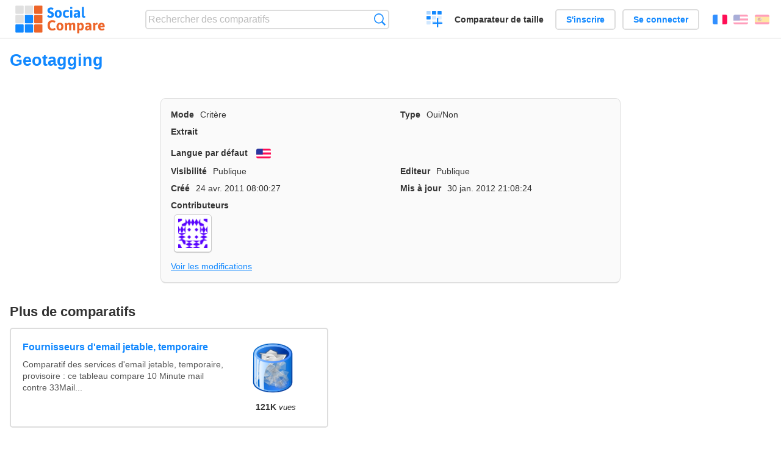

--- FILE ---
content_type: text/html; charset=utf-8
request_url: https://socialcompare.com/fr/criteria/geotagging-olvzvqi
body_size: 2951
content:
<!DOCTYPE html>
<html lang="fr"><head>
<meta charset="utf-8">
<meta http-equiv="Content-Language" content="fr" />
<meta name="viewport" content="width=device-width,initial-scale=1,minimum-scale=1">
<link rel="icon" type="image/svg+xml" href="/d/favicon.svg">
<link rel="icon" type="image/png" href="/d/favicon.png">
<link rel="search" type="application/opensearchdescription+xml" href="/fr/opensearch.xml" title="SocialCompare" />
<meta http-equiv="Content-Type" content="text/html; charset=utf-8" />
<meta name="title" content="Geotagging | Tableaux comparatifs - SocialCompare" />
<title>Geotagging | Tableaux comparatifs - SocialCompare</title>
<link rel="stylesheet" type="text/css" href="/c/4087027906.cache.css" />
</head><body data-sc="/fr/ja/" data-sclive="/fr/live" >
<header>
<div id="logo"><a title="Comparateur et comparatif collaboratif" href="/fr"><img src="/d/socialcompare.svg" width="250" height="35" alt="SocialCompare" /></a></div>

<div id="search">
<form action="/fr/search" class="search"><input type="hidden" name="c" value="on">
<input type="text" name="q" value="" placeholder="Rechercher des comparatifs" id="q"  />
<button type="submit">Recherche</button>
</form>
</div>

<div id="create"><button class="action create" title="Créer un comparatif">Créer un comparatif</button></div><a target="_blank" id="cv" href="https://comparevisually.com/fr" title="Comparez les tailles et les dimensions avec des graphiques visuels">Comparateur de taille</a><div id="hi">
	<span class="hide" data-scshow="visitor">
		<a class="button register" href="/fr/register">S'inscrire</a>		<a class="button action signin" href="/fr/signin">Se connecter</a>	</span>
	<span class="hide" data-scshow="public">
		<button class="action signout">Déconnexion</button>
		<a href="/fr/my" id="scN" title="Mon Espace"></a>
	</span>
</div>
<div id="sf">
<label for="flags" class="flag fr" title="Français">Français</label><input id="flags" type="checkbox"><span> <a class="flag en" title="English" lang="en" hreflang="en" rel="alternate" href="https://socialcompare.com/en/criteria/geotagging-olvzvqi">English</a> <a class="flag es" title="Español" lang="es" hreflang="es" rel="alternate" href="https://socialcompare.com/es/criteria/geotagging-olvzvqi">Español</a></span></div>
</header>
<nav class="wrapper">
</nav>
<div class="wrapper">
<div class="sBs">
<h1 data-s="geotagging-olvzvqi" data-c="name" data-e="sannieslief-olub4yr">Geotagging</h1><div>
<div id="description">
<div data-s="geotagging-olvzvqi" data-c="description"></div></div>
<div id="properties" class="criteria">
<div><label>Mode</label> <span data-s="geotagging-olvzvqi" data-c="mode"><span class="m50">Critère</span></span></div><div><label>Type</label> <span data-s="geotagging-olvzvqi" data-c="type" data-e="sannieslief-olub4yr"><span class="sctype type-yes-no" title="Oui/Non">Oui/Non</span></span></div><div id="excerpt"><label>Extrait</label> <div data-s="geotagging-olvzvqi" data-c="excerpt"></div></div><div><label>Langue par défaut</label> <span data-s="geotagging-olvzvqi" data-c="default-language"><b class="flag en" title="English">English</b></span></div><div></div><div><label>Visibilité</label> <span data-s="geotagging-olvzvqi" data-c="viewer" data-e="sannieslief-olub4yr"><span class="scgroup public" title="Publique">Publique</span></span></div><div><label>Editeur</label> <span data-s="geotagging-olvzvqi" data-c="editor" data-e="sannieslief-olub4yr"><span class="scgroup public" title="Publique">Publique</span></span></div><div id="created"><label>Créé</label> <span>24 avr. 2011 08:00:27</span></div> <div id="updated"><label>Mis à jour</label> <span>30 jan. 2012 21:08:24</span></div><div id="contributors"><label>Contributeurs</label><div><a class="avatar" href="/fr/member/sannieslief-olub4yr"><img src="https://www.gravatar.com/avatar/de07b2b63d743312f3c7441113937ee3?d=identicon&amp;s=50" width="50" height="50" loading="lazy" title="sannieslief" alt=""/></a></div></div><div> <a href="/fr/history/geotagging-olvzvqi">Voir les modifications</a> </div><div></div></div>
</div>

<aside id="related"><div ><h2>Plus de comparatifs</h2><ul class="elems"><li class="fulla" data-u="/fr/comparison/best-free-temporary-disposable-email-adress-comparison"><h3><a href="/fr/comparison/best-free-temporary-disposable-email-adress-comparison">Fournisseurs d'email jetable, temporaire</a></h3><div class="abstract">Comparatif des services d'email jetable, temporaire, provisoire : ce tableau compare 10 Minute mail contre 33Mail...</div><div class="illus"><a href="/fr/comparison/best-free-temporary-disposable-email-adress-comparison"><div class="scImg"><em><img loading="lazy" src="https://socialcompare.com/u/email-trash-full-gppxxn9.png" alt="Fournisseurs d'email jetable, temporaire" /></em></div></a><div class="infos"> <b class="views"><abbr title="121 575">121K</abbr> <i>vues</i></b> </div></div></li><li class="fulla" data-u="/fr/comparison/compare-live-chat-support-software-help"><h3><a href="/fr/comparison/compare-live-chat-support-software-help">Comparatif des meilleurs logiciels de Live chat</a></h3><div class="abstract">Compare les logiciels de Live Chat pour permettre au site web, site de ecommerce de dialoguer en direct avec leur visiteurs...</div><div class="illus"><a href="/fr/comparison/compare-live-chat-support-software-help"><div class="scImg"><em><img loading="lazy" src="https://socialcompare.com/u/callout-chat-m54x87t.jpg" alt="Comparatif des meilleurs logiciels de Live chat" /></em></div></a><div class="infos"> <b class="views"><abbr title="139 904">139K</abbr> <i>vues</i></b> </div></div></li><li class="fulla" data-u="/fr/comparison/raspberrypi-models-comparison"><h3><a href="/fr/comparison/raspberrypi-models-comparison">Comparatif des modèles de Raspberry PI</a></h3><div class="abstract">Compare Raspberry Pi 5, Raspberry Pi 400 vs Raspberry Pi 4 vs Raspberry Pi 3 A+, Raspberry Pi 3 avec le Raspberry Pi Zero WH...</div><div class="illus"><a href="/fr/comparison/raspberrypi-models-comparison"><div class="scImg"><em><img loading="lazy" src="https://socialcompare.com/u/1906/raspberry-pi-4-4y23k3oe.png" alt="Comparatif des modèles de Raspberry PI" /></em></div></a><div class="infos"> <b class="views"><abbr title="1 010 509">1M</abbr> <i>vues</i></b> </div></div></li><li class="fulla" data-u="/fr/comparison/tableau-comparatif-applications-saas-facturation-en-ligne-gestion-commerciale"><h3><a href="/fr/comparison/tableau-comparatif-applications-saas-facturation-en-ligne-gestion-commerciale">Comparatif de logiciels de comptabilité et facturation en ligne</a></h3><div class="abstract">Tableau Comparatif des meilleurs logiciels de comptabilité et de facturation en ligne, voire de gestion commerciale ...</div><div class="illus"><a href="/fr/comparison/tableau-comparatif-applications-saas-facturation-en-ligne-gestion-commerciale"><div class="scImg"><em><img loading="lazy" src="https://socialcompare.com/u/2103/logiciels-comptabilite-5v1hb5xb.jpg" alt="Comparatif de logiciels de comptabilité et facturation en ligne" /></em></div></a><div class="infos"> <b class="views"><abbr title="114 042">114K</abbr> <i>vues</i></b> </div></div></li><li class="fulla" data-u="/fr/comparison/comparatif-des-solutions-logiciel-de-billetterie-en-ligne"><h3><a href="/fr/comparison/comparatif-des-solutions-logiciel-de-billetterie-en-ligne">Comparatif des solutions logiciel de billetterie en ligne</a></h3><div class="abstract">Tableau comparatif des logiciels de billetterie en ligne</div><div class="illus"><a href="/fr/comparison/comparatif-des-solutions-logiciel-de-billetterie-en-ligne"><div class="scImg"><em><img loading="lazy" src="https://socialcompare.com/u/1110/ticket-xscvhw5.jpg" alt="Comparatif des solutions logiciel de billetterie en ligne" /></em></div></a><div class="infos"> <b class="views"><abbr title="191 146">191K</abbr> <i>vues</i></b> </div></div></li></ul></div></aside>
</div>
</div>

<div class="wrapper">
<div class="promotion">
<div><h3>Créez facilement votre tableau comparatif en ligne</h3>
<p>C'est facile et gratuit de créer, d'intégrer et de partager votre tableau comparatif personnalisé en ligne.</p></div>
<button class="action create">Créer un tableau</button>
</div>
</div>
<footer class="wrapper">

<ul class="sitemap">
<li><h3>SocialCompare</h3><ul>
<li><a href="/fr/how-to-create-comparisons">Comment créer un comparatif</a></li>
<li><a href="/fr/top-comparisons/websites-software">Comparez les meilleurs logiciels</a></li>
<li><a title="Trouver des tableaux de comparaison et des listes alternatives" href="/fr/comparisons">Tableaux comparatifs</a></li>
<li><a title="Convertissez facilement des unités de différentes mesures" href="/fr/tools/units-converter">Convertisseur d'unités</a></li>
<li><a href="https://comparevisually.com/fr" title="Comparaison visuelle des dimensions et tailles">Comparateur de taille</a></li></ul></li>
<li><h3>Entreprise</h3><ul>
<li><a href="/fr/disclosure">Transparence</a></li>
<li><a href="/fr/legal">Légal</a></li>
<li><a href="/fr/contact">Contact</a></li>
</ul></li>
<li><h3>Communauté</h3><ul>
<li><a href="/fr/latest-activity">Dernières activités</a></li>
</ul></li>
</ul>

<div id="about">
<h4><a title="Comparateur collaboratif sur Tout" class="logo" href="/fr">Social<strong>Compare</strong></a></h4>
<p>Comparateur collaboratif pour créer et partager des tableaux comparatifs.</p>
</div>

<div id="copy">© 2010 - 2026 SocialCompare. Tous droits réservés.</div>
</footer>

<div id="modal"></div>
<div id="toasts"></div>

<script type="text/javascript" src="/c/2967629830.cache.js"></script>
<script>
window.dataLayer=window.dataLayer || [];
function gtag(){dataLayer.push(arguments);}
gtag('js',new Date());
let scP={};
gtag('config','G-XGGD9H7Y80',scP);
</script>
<script async src="https://www.googletagmanager.com/gtag/js?id=G-XGGD9H7Y80"></script></body></html>
